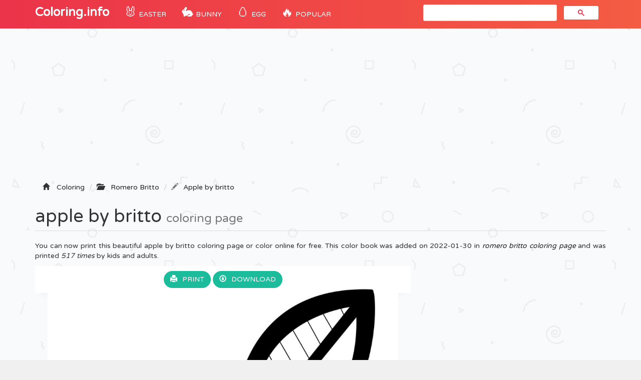

--- FILE ---
content_type: text/html; charset=UTF-8
request_url: https://coloring-pages.info/apple-by-britto-printable-coloring-pages-book-29461
body_size: 5069
content:
<!DOCTYPE html>
<html lang="fr">
    <head>
		<title>Apple By Britto Coloring page Printable</title>
		<meta charset="utf-8">
		<meta name="viewport" content="width=device-width, initial-scale=1">
		<meta name="description" content="apple by britto coloring page printable and coloring book to print for free. Find more coloring pages online for kids and adults of apple by britto coloring pages to print.">		
		<link rel="icon" type="type/png" href="/images/ico.png" />
		<link href="css/bootstrap.min.css" rel="stylesheet">
	    <link href="css/4-col-portfolio.css" rel="stylesheet">
	   	<script src="js/menu.js"></script>

	    <!-- HTML5 Shim and Respond.js IE8 support of HTML5 elements and media queries -->
	    <!-- WARNING: Respond.js doesn't work if you view the page via file:// -->
	    <!--[if lt IE 9]>
	        <script src="https://oss.maxcdn.com/libs/html5shiv/3.7.0/html5shiv.js"></script>
	        <script src="https://oss.maxcdn.com/libs/respond.js/1.4.2/respond.min.js"></script>
	    <![endif]-->
		<script type="text/javascript">var switchTo5x=true;</script>
		<script type="text/javascript">stLight.options({publisher: "db631f6e-74ee-4355-9d66-7dac697f0b46", doNotHash: false, doNotCopy: false, hashAddressBar: false});</script>
    	<script type="text/javascript">if( parent.frames.length > 0 ) { parent.location.href = location.href; }	</script> 
    	<!-- Fonction expérimental G.Ad -->
    	<script async src="//pagead2.googlesyndication.com/pagead/js/adsbygoogle.js"></script>
		<script>
		  (adsbygoogle = window.adsbygoogle || []).push({
		    google_ad_client: "ca-pub-1752920863941063",
		    enable_page_level_ads: true
		  });
		</script>
		<!-- Google Tag Manager -->
		<script>(function(w,d,s,l,i){w[l]=w[l]||[];w[l].push({'gtm.start':
		new Date().getTime(),event:'gtm.js'});var f=d.getElementsByTagName(s)[0],
		j=d.createElement(s),dl=l!='dataLayer'?'&l='+l:'';j.async=true;j.src=
		'https://www.googletagmanager.com/gtm.js?id='+i+dl;f.parentNode.insertBefore(j,f);
		})(window,document,'script','dataLayer','GTM-WN6N4CW');</script>
		<!-- End Google Tag Manager -->
		<!-- Snow <script type="text/javascript" src="js/snowstorm.js"></script> -->
    </head>
	<body>

		<!-- Google Tag Manager (noscript) -->
		<noscript><iframe src="https://www.googletagmanager.com/ns.html?id=GTM-WN6N4CW"
		height="0" width="0" style="display:none;visibility:hidden"></iframe></noscript>
		<!-- End Google Tag Manager (noscript) -->

		<!-- Navigation -->
	    <nav class="navbar navbar-inverse navbar-static-top" role="navigation">
	        <div class="container">
	            <!-- Brand and toggle get grouped for better mobile display -->
	            <div class="navbar-header">
	                <button type="button" class="navbar-toggle" data-toggle="collapse" data-target=".js-navbar-collapse">
	                    <span class="sr-only">Toggle navigation</span>
	                    <span class="icon-bar"></span>
	                    <span class="icon-bar"></span>
	                    <span class="icon-bar"></span>
	                </button>
	                <a class="navbar-brand" href="/" title="Coloring Pages">Coloring.info</a>
	            </div>

		<div class="collapse navbar-collapse js-navbar-collapse">
			<ul class="nav navbar-nav">
				<li class="dropdown mega-dropdown">	
					<a href="/eastercoloringpages" title="Easter coloring" class="dropdown-toggle cool-link"><span class="emoji">🐰</span> Easter</a>
				</li>
				<li class="dropdown mega-dropdown">	
					<a href="/easterbunnycoloringpages" title="Easter bunny" class="dropdown-toggle cool-link"><span class="emoji">🐇</span> Bunny</a>
				</li>
				<li class="dropdown mega-dropdown">	
					<a href="/eastereggcoloringpages" title="Easter egg" class="dropdown-toggle cool-link"><span class="emoji">🥚</span> Egg</a>
				</li>
				<li class="dropdown mega-dropdown">	
					<a href="#" class="dropdown-toggle cool-link" data-toggle="dropdown"><span class="emoji">🔥</span> POPULAR</a>
					<ul class="dropdown-menu mega-dropdown-menu">
						<li>
							<ul class="container">								
								<li><a href="/adults" title="coloring pages for adults">Adult</a></li>
								<li><a href="/shopkins" title="Shopkins Coloring pages">Shopkins</a></li>
								<li><a href="/fivenightsatfreddysfnaf" title="Five Nights At Freddys Coloring pages">FNAF</a></li>
								<li><a href="/emoji" title="Emoji Coloring pages">Emoji</a></li>
								<li><a href="/starwars" title="Star Wars Coloring pages">Star Wars</a></li>
								<li><a href="/ninjago" title="Ninjago Coloring pages">Ninjago</a></li>
								<li><a href="/frozen" title="Frozen Coloring pages">Frozen</a></li>			
								<li><a href="/pawpatrol" title="Paw patrol Coloring pages">Paw patrol</a></li>
								<li><a href="/pokemon" title="Pokemon Coloring pages">Pokemon</a></li>
								<li><a href="/minecraft" title="Minecraft Coloring pages">Minecraft</a></li>
								<li><a href="/mylittlepony" title="My little pony Coloring pages">My little pony</a></li>
								<li><a href="/pusheen" title="Pusheen Coloring pages">Pusheen</a></li>
								<li><a href="/pjmasks" title="PJ Masks Coloring pages">PJ Masks</a></li>
								<li><a href="/puppy" title="Puppy Coloring pages">Puppy</a></li>
								<li><a href="/kids" title="Coloring pages for Kids">Coloring pages for Kids</a></li>
								<li><a href="/girls" title="Coloring pages for Girls">Coloring pages for Girls</a></li>
								<li><a href="/teens" title="Coloring pages for Teens">Coloring pages for Teens</a></li>
							</ul>
						</li>
					</ul>		
				</li>
			</ul>
			<!-- google search -->
				<script async src="https://cse.google.com/cse.js?cx=b8efd57e97faab277"></script>
				<div id="search" class="col-md-4 offset-md-4"><div class="gcse-search"></div></div>
			
			</div><!-- /.nav-collapse -->
	  </nav>

	  <!-- Ads -->
		<div class="container">
			<div class="row">
					<script async src="//pagead2.googlesyndication.com/pagead/js/adsbygoogle.js"></script>
					<ins class="adsbygoogle"
						 style="display:block"
						 data-ad-client="ca-pub-1752920863941063"
						 data-ad-slot="1802636761"
						 data-ad-format="auto"></ins>
					<script>
					(adsbygoogle = window.adsbygoogle || []).push({});
					</script>
			</div>
		<script type="text/javascript">
		function ImagetoPrint(source) {
		    return "<html><head><script>function step1(){\n" +
		            "setTimeout('step2()', 10);}\n" +
		            "function step2(){window.print();window.close()}\n" +
		            "</scri" + "pt></head><body onload='step1()'>\n" +
		            "<img src='" + source + "' /></body></html>";
		}
		function PrintImage(source) {
		    Pagelink = "about:blank";
		    var pwa = window.open(Pagelink, "_new");
		    pwa.document.open();
		    pwa.document.write(ImagetoPrint(source));
		    pwa.document.close();
		}
		</script>

	<!-- Titre de la page -->
    <div class="row ad" >
        <div class="col-lg-12">
        	<!-- Breadcrumbs -->
		    <ol class="breadcrumb" itemscope itemtype="http://schema.org/BreadcrumbList" class="fildarianne">
				<li itemprop="itemListElement" itemscope itemtype="http://schema.org/ListItem"><span class="glyphicon glyphicon-home"></span>
					<a itemprop="item" title="Coloring Pages" href="/"><span itemprop="name">Coloring</span></a>
					<meta itemprop="position" content="1" />
				</li>
				<li itemprop="itemListElement" itemscope itemtype="http://schema.org/ListItem"><span class="glyphicon glyphicon-folder-open"></span>
					<a itemprop="item" href="/romerobrittocoloringpages" title="romero britto"><span itemprop="name">Romero Britto</span></a><meta itemprop="position" content="2" />
				</li>
				<li class="breadcrumb-item active" itemprop="itemListElement" itemscope itemtype="http://schema.org/ListItem"><span class="glyphicon glyphicon-pencil"></span><a itemprop="item" title="Printable Apple By Britto" href="/apple-by-britto-printable-coloring-pages-book-29461"><span itemprop="name">Apple by britto</span></a>
					<meta itemprop="position" content="3" />
				</li>
			</ol>
            <h1 class="page-header titrePageCoverH1">apple by britto <small>coloring page</small></h1>
            <p class="hidden-xs hidden-sm">You can now print this beautiful apple by britto coloring page or color online for free. This color book was added on 2022-01-30 in <i><a href="/romerobrittocoloringpages" title="romero britto coloring">romero britto coloring page</a></i> and was printed <i>517 times</i> by kids and adults.
							</p>
        </div>
    </div>

    <!-- Contenu de la page -->
    <div class="row">
    	
    	<!-- Coloriage -->
        <div class="col-md-8" itemscope itemtype="http://schema.org/ImageGallery">
        	<figure itemprop="associatedMedia" itemscope itemtype="http://schema.org/ImageObject">
	        	<div class="backgroundColoriage">
	        		<div class="row text-center">
						<span>
							<a class="btn" href="#" onclick="PrintImage('images/ccovers/1643584578apple-by-britto.jpg'); return false;"><span class="glyphicon glyphicon-print"></span>Print</a>
						</span>
						  
						<span class="hidden-xs hidden-sm">
							<a class="btn" href="images/ccovers/1643584578apple-by-britto.jpg" download><span class="glyphicon glyphicon-download"></span>Download</a>
						</span>	
					</div>
		        	
		        	<!-- Image --> 
		        	<img itemprop="contentUrl" class="col-xs-12 col-md-12 img-rounded transparent" src="images/ccovers/1643584578apple-by-britto.jpg" alt="Apple By Britto coloring" title="Print apple by britto coloring page">

		        	<!-- AddThis -->
		        	<div class="addthis_inline_share_toolbox"></div>
		        	
		        	<!-- Amazon 
		        	<div id="amzn-assoc-ad-c4316072-1702-4f6b-9247-6f7bb51b0ba3"></div><script async src="//z-na.amazon-adsystem.com/widgets/onejs?MarketPlace=US&adInstanceId=c4316072-1702-4f6b-9247-6f7bb51b0ba3"></script> --> 
	        	</div>

	        	<div class="row">
	    			<div class="col-md-6 col-sm-6">
	    				<script async src="//pagead2.googlesyndication.com/pagead/js/adsbygoogle.js"></script>
						<ins class="adsbygoogle"
							 style="display:inline-block;width:336px;height:280px"
							 data-ad-client="ca-pub-1752920863941063"
							 data-ad-slot="6242213034"></ins>
						<script>
						(adsbygoogle = window.adsbygoogle || []).push({});
						</script>
	    			</div>
	    			<div class="col-md-6 col-sm-6">
	    				<div class="col-sm-12 icones"><span><span class="glyphicon glyphicon-stats"></span>517 prints</span></div>
						<div class="col-sm-12 icones"><span><span class="glyphicon glyphicon-calendar"></span>2022-01-30</span></div>
						<div class="col-sm-12 icones"><span><span class="glyphicon glyphicon-folder-open"></span><a class="tagCoverLink" href="/romerobrittocoloringpages">Romero Britto</a></span>
						</div>
						<div class="col-sm-12 icones"><span><span class="glyphicon glyphicon-file"></span>File Type : Jpg image</span></div>
						<div class="col-sm-12 icones"><span><span class="glyphicon glyphicon-fullscreen"></span>Resolution : 1950x2733</span></div>
						<div class="col-sm-12 icones"><span><span class="glyphicon glyphicon-info-sign"></span>Size : 185,89 KB</span></div>	
	    			</div>
	    		</div>
	    		<!-- schema -->
	    		<meta itemprop="width" content="1950" >
       	 		<meta itemprop="height" content="2733">
       	 		<meta itemprop="uploadDate" content="2022-01-30">
       	 		<meta itemprop="fileFormat" content="Jpg">
       	 		<meta itemprop="contentSize" content="185,89 KB">
       	 		<meta itemprop="name" content="Coloriage Apple By Britto">
       	 		<meta itemprop="about" content="Romero Britto">
	    	</figure>
        </div>

        <!-- ADS 336x280-->
        <div class="col-md-4 adsCover hidden-xs hidden-sm">
        	<!-- Coloring-pages 300x600 -->
			<script async src="//pagead2.googlesyndication.com/pagead/js/adsbygoogle.js"></script>
			<ins class="adsbygoogle"
			     style="display:inline-block;width:300px;height:600px"
			     data-ad-client="ca-pub-1752920863941063"
			     data-ad-slot="3208857826"></ins>
			<script>
			(adsbygoogle = window.adsbygoogle || []).push({});
			</script>

			<!-- Top Category -->
			<div class="row">
		      <div class="col-lg-3 col-md-1 col-sm-2 col-xs-3 topcategorieCover"><a href="/disneycoloringpages"><img alt="Disney" class="topcategorie" src="/images/topcategorie/disney.jpeg"></a></div>
		      <div class="col-lg-3 col-md-1 col-sm-2 col-xs-3 topcategorieCover"><a href="/pawpatrolcoloringpages"><img alt="Paw Patrol" class="topcategorie" src="/images/topcategorie/pat-patrouille.jpg"></a></div>
		      <div class="col-lg-3 col-md-1 col-sm-2 col-xs-3 topcategorieCover"><a href="/ninjagocoloringpages"><img alt="Ninjago" class="topcategorie" src="/images/topcategorie/ninjago.jpg"></a></div>
		      <div class="col-lg-3 col-md-1 col-sm-2 col-xs-3 topcategorieCover"><a href="/pokemoncoloringpages"><img alt="Pokemon" class="topcategorie" src="/images/topcategorie/pokemon.jpg"></a></div>
		      <div class="col-lg-3 col-md-1 col-sm-2 col-xs-3 topcategorieCover"><a href="/princesscoloringpages"><img alt="Princess" class="topcategorie" src="/images/topcategorie/princesse.png"></a></div>
		      <div class="col-lg-3 col-md-1 col-sm-2 col-xs-3 topcategorieCover"><a href="/moanacoloringpages"><img alt="Moana" class="topcategorie" src="/images/topcategorie/vaiana.png"></a></div>
		      <div class="col-lg-3 col-md-1 col-sm-2 col-xs-3 topcategorieCover"><a href="/frozencoloringpages"><img alt="Frozen" class="topcategorie" src="/images/topcategorie/reine-des-neiges.jpg"></a></div>
		      <div class="col-lg-3 col-md-1 col-sm-2 col-xs-3 topcategorieCover"><a href="/spidermancoloringpages"><img alt="Spiderman" class="topcategorie" src="/images/topcategorie/spiderman.jpg"></a></div>
		      <div class="col-lg-3 col-md-1 col-sm-2 col-xs-3 topcategorieCover"><a href="/shopkinscoloringpages"><img alt="Shopkins" class="topcategorie" src="/images/topcategorie/shopkins.jpg"></a></div>
		    </div>
        </div>
    </div>


	<!-- Page Heading Contenu 2-->
    <div class="row">
        <div class="col-lg-12">
            <h2 class="page-header titrePageCoverH1">Explore More Printable romero britto                <small>coloring book</small>
            </h2>
        </div>
    </div>

	<!-- Contenu 2 -->
	<div class="row">
		<div class="col-md-2 col-xs-4 portfolio-item titres"><a href="butterfly-by-britto-printable-coloring-pages-book-29466"><img class="img-responsive img-rounded" src="/images/minicovers/1643584579butterfly-by-britto.jpg" title="Print butterfly by britto Coloring" alt="Printable butterfly by britto coloring pages"/><span class="titresCategorie">butterfly by britto</span></a></div><div class="col-md-2 col-xs-4 portfolio-item titres"><a href="cute-cat-by-romero-britto-printable-coloring-pages-book-29467"><img class="img-responsive img-rounded" src="/images/minicovers/1643584579cute-cat-by-romero-britto.png" title="Print cute cat by romero britto Coloring" alt="Printable cute cat by romero britto coloring pages"/><span class="titresCategorie">cute cat by romero britto</span></a></div><div class="col-md-2 col-xs-4 portfolio-item titres"><a href="apple-by-britto-printable-coloring-pages-book-29461"><img class="img-responsive img-rounded" src="/images/minicovers/1643584578apple-by-britto.jpg" title="Print apple by britto Coloring" alt="Printable apple by britto coloring pages"/><span class="titresCategorie">apple by britto</span></a></div><div class="col-md-2 col-xs-4 portfolio-item titres"><a href="britto-love-printable-coloring-pages-book-29455"><img class="img-responsive img-rounded" src="/images/minicovers/1643584576britto-love.jpg" title="Print britto love Coloring" alt="Printable britto love coloring pages"/><span class="titresCategorie">britto love</span></a></div><div class="col-md-2 col-xs-4 portfolio-item titres"><a href="teddy-bear-hearts-by-romero-britto-printable-coloring-pages-book-29456"><img class="img-responsive img-rounded" src="/images/minicovers/1643584577teddy-bear-hearts-by-romero-britto.jpg" title="Print teddy bear hearts by romero britto Coloring" alt="Printable teddy bear hearts by romero britto coloring pages"/><span class="titresCategorie">teddy bear hearts by romero britto</span></a></div><div class="col-md-2 col-xs-4 portfolio-item titres"><a href="elephant-animals-by-romero-britto-printable-coloring-pages-book-29463"><img class="img-responsive img-rounded" src="/images/minicovers/1643584578elephant-animals-by-romero-britto.jpg" title="Print elephant animals by romero britto Coloring" alt="Printable elephant animals by romero britto coloring pages"/><span class="titresCategorie">elephant animals by romero britto</span></a></div><div class="col-md-2 col-xs-4 portfolio-item titres"><a href="hope-by-britto-printable-coloring-pages-book-29462"><img class="img-responsive img-rounded" src="/images/minicovers/1643584578hope-by-britto.jpg" title="Print hope by britto Coloring" alt="Printable hope by britto coloring pages"/><span class="titresCategorie">hope by britto</span></a></div><div class="col-md-2 col-xs-4 portfolio-item titres"><a href="teddy-bear-hearts-by-romero-britto-printable-coloring-pages-book-29468"><img class="img-responsive img-rounded" src="/images/minicovers/1643584579teddy-bear-hearts-by-romero-britto.png" title="Print teddy bear hearts by romero britto Coloring" alt="Printable teddy bear hearts by romero britto coloring pages"/><span class="titresCategorie">teddy bear hearts by romero britto</span></a></div><div class="col-md-2 col-xs-4 portfolio-item titres"><a href="mono-cat-by-romero-britto-printable-coloring-pages-book-29474"><img class="img-responsive img-rounded" src="/images/minicovers/1643584581mono-cat-by-romero-britto.png" title="Print mono cat by romero britto Coloring" alt="Printable mono cat by romero britto coloring pages"/><span class="titresCategorie">mono cat by romero britto</span></a></div><div class="col-md-2 col-xs-4 portfolio-item titres"><a href="dog-by-britto-printable-coloring-pages-book-29460"><img class="img-responsive img-rounded" src="/images/minicovers/1643584578dog-by-britto.jpg" title="Print dog by britto Coloring" alt="Printable dog by britto coloring pages"/><span class="titresCategorie">dog by britto</span></a></div>	</div>


<!-- AddThis --> 
<script type="text/javascript" src="//s7.addthis.com/js/300/addthis_widget.js#pubid=ra-51a8214b2227e93e"></script> 



					<!-- /.row -->

	        <div class="row">
				<div class="col-md-12">
					<script async src="//pagead2.googlesyndication.com/pagead/js/adsbygoogle.js"></script>
					<!-- Bottom -->
					<ins class="adsbygoogle"
					     style="display:block"
					     data-ad-client="ca-pub-1752920863941063"
					     data-ad-slot="5956338235"
					     data-ad-format="auto"></ins>
					<script>
					(adsbygoogle = window.adsbygoogle || []).push({});
					</script>
				</div>
			</div>


		<!-- Footer -->
		<footer database="No">
		    <div class="row">
                <div class="row">
	                <div class="col-lg-8">
	                    <p>Copyright 2003 - 2026 © <a href="/" title="Coloring pages">Coloring.info</a> - <a href="&#109;&#97;&#105;&#108;&#116;&#111;&#58;&#105;&#110;&#102;&#111;&#64;&#99;&#111;&#108;&#111;&#114;&#105;&#97;&#103;&#101;&#46;&#105;&#110;&#102;&#111;&#63;&#98;&#111;&#100;&#121;&#61;&#87;&#101;&#98;&#115;&#105;&#116;&#101;&#58;&#67;&#111;&#108;&#111;&#114;&#105;&#110;&#103;&#46;&#105;&#110;&#102;&#111;" rel="nofollow"><span class="glyphicon glyphicon-question-sign"></span>Contact us</a></p>
	                </div>
	                <div class="col-lg-4">
	                    <p class="FooterQuestionCommentaires"><a href="https://www.youtube.com/coloriageinfo1"><i class="bi bi-youtube"></i>📺 YouTube</a></p>
	                </div>
            	</div> 
            </div> 
            <!-- /.row -->
		</footer>

		<!-- jQuery -->
    	<script src="js/jquery.js"></script>

    	<!-- Menu
    	<script src="js/menu.js"></script> -->

	    <!-- Bootstrap Core JavaScript -->
	    <script src="js/bootstrap.min.js"></script>

		<!-- ReadMore -->
	   	<script src="js/index.js"></script>
	   	<script src='https://cdnjs.cloudflare.com/ajax/libs/jquery/2.1.3/jquery.min.js'></script>

	<script defer src="https://static.cloudflareinsights.com/beacon.min.js/vcd15cbe7772f49c399c6a5babf22c1241717689176015" integrity="sha512-ZpsOmlRQV6y907TI0dKBHq9Md29nnaEIPlkf84rnaERnq6zvWvPUqr2ft8M1aS28oN72PdrCzSjY4U6VaAw1EQ==" data-cf-beacon='{"version":"2024.11.0","token":"9928c95b93a540f2be00f31d6b8a2549","r":1,"server_timing":{"name":{"cfCacheStatus":true,"cfEdge":true,"cfExtPri":true,"cfL4":true,"cfOrigin":true,"cfSpeedBrain":true},"location_startswith":null}}' crossorigin="anonymous"></script>
</body>

</html>

--- FILE ---
content_type: text/html; charset=utf-8
request_url: https://www.google.com/recaptcha/api2/aframe
body_size: 112
content:
<!DOCTYPE HTML><html><head><meta http-equiv="content-type" content="text/html; charset=UTF-8"></head><body><script nonce="l7wttn3CnoTxVTs7kybdjQ">/** Anti-fraud and anti-abuse applications only. See google.com/recaptcha */ try{var clients={'sodar':'https://pagead2.googlesyndication.com/pagead/sodar?'};window.addEventListener("message",function(a){try{if(a.source===window.parent){var b=JSON.parse(a.data);var c=clients[b['id']];if(c){var d=document.createElement('img');d.src=c+b['params']+'&rc='+(localStorage.getItem("rc::a")?sessionStorage.getItem("rc::b"):"");window.document.body.appendChild(d);sessionStorage.setItem("rc::e",parseInt(sessionStorage.getItem("rc::e")||0)+1);localStorage.setItem("rc::h",'1769021327901');}}}catch(b){}});window.parent.postMessage("_grecaptcha_ready", "*");}catch(b){}</script></body></html>